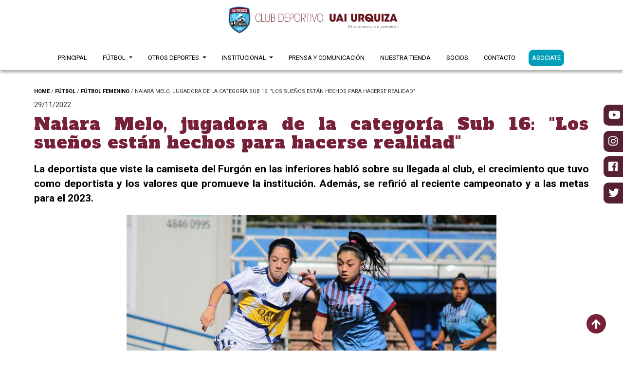

--- FILE ---
content_type: text/html; charset=utf-8
request_url: https://uaiurquiza.com/futbol/futbol-femenino/naiara-melo-jugadora-de-la-categoria-sub-16-los-suenos-estan-hechos-para-hacerse-realidad/
body_size: 28317
content:


<!DOCTYPE html>
<html lang="en">
    <head>
        <!-- Required meta tags -->
        <meta charset="utf-8" />
        <meta name="viewport" content="width=device-width, initial-scale=1, shrink-to-fit=no" />
        <title></title>
        <!-- Bootstrap CSS -->
        <link rel="stylesheet" href="https://cdn.jsdelivr.net/npm/bootstrap@4.6.1/dist/css/bootstrap.min.css" integrity="sha384-zCbKRCUGaJDkqS1kPbPd7TveP5iyJE0EjAuZQTgFLD2ylzuqKfdKlfG/eSrtxUkn" crossorigin="anonymous" />
        <!-- Latest compiled and minified CSS -->
        <link rel="stylesheet" href="https://maxcdn.bootstrapcdn.com/bootstrap/3.3.7/css/bootstrap.min.css" integrity="sha384-BVYiiSIFeK1dGmJRAkycuHAHRg32OmUcww7on3RYdg4Va+PmSTsz/K68vbdEjh4u" crossorigin="anonymous" />
        <!-- Optional theme -->
        <link rel="stylesheet" href="https://maxcdn.bootstrapcdn.com/bootstrap/3.3.7/css/bootstrap-theme.min.css" integrity="sha384-rHyoN1iRsVXV4nD0JutlnGaslCJuC7uwjduW9SVrLvRYooPp2bWYgmgJQIXwl/Sp" crossorigin="anonymous" />
        <link rel="preconnect" href="https://fonts.googleapis.com" />
        <link rel="preconnect" href="https://fonts.gstatic.com" crossorigin />
        <link href="https://fonts.googleapis.com/css2?family=Roboto:wght@100;400;500;700&display=swap" rel="stylesheet" />
        <link href="https://fonts.googleapis.com/css2?family=Roboto&family=Roboto+Condensed&display=swap" rel="stylesheet" />
        <link href="https://fonts.googleapis.com/css2?family=Alfa+Slab+One&display=swap" rel="stylesheet"> 
        <link rel="stylesheet" href="https://use.fontawesome.com/releases/v5.0.7/css/all.css" />
        <link rel="stylesheet" href="/css/swiper-bundle.min.css" />
        <link rel="stylesheet" href="https://unpkg.com/swiper@7/swiper-bundle.min.css" />
        <link rel="stylesheet" href="/css/style.css" />
        <link rel="stylesheet" href="/css/rssFloat.css" />
		<link rel="stylesheet" href="/css/animate.min.css"/>
		<link rel="icon" type="image/jpg" href="/media/0kpirbij/uu32.png"/>
    </head>
    <body class="">

        

        <div id="top"></div>
        <!-- MENU TOP -->
        <div class="fixed-top">
            <!-- MENU PP -->
            <nav class="navbar navbar-expand-md navbar-white">
                <button class="navbar-toggler" type="button" data-toggle="collapse" data-target="#navbarNav">
                    <span class="navbar-toggler-icon"><i class="fas fa-bars"></i></span>
                </button>
                <a class="navbar-brand" href="/"><img class="logo" src="/media/ff2lp5st/uu.gif" /></a>
                
                <div class="container-fluid">
                    <div class="">
                        <div class="col-md-12 col-sm-12 col-xs-12 contentAbsolute">
                            <div class="collapse navbar-collapse navMobile contentMenu" id="navbarNav">
                                <ul class="navbar-nav navbar-right menupp">
                                    <li class="nav-item navbarLink">
                                        <a class="nav-link menuItem uppercase" href="/">Principal</a>
                                    </li>
                                    
                                    <li class="nav-item dropdown pstatic navbarLink">
                                        <a class="nav-link dropdown-toggle menuItem uppercase" href="#" id="navbarDropdownMenuLink" role="button" data-toggle="dropdown" aria-expanded="false">
                                            F&#250;tbol
                                        </a>
                                        <div class="dropdown-menu dropdownMenu100" aria-labelledby="navbarDropdownMenuLink">
                                            <div class="row">
                                                <div class="col-md-4 dropdownMenuItem">
                                                    <a class="dropdown-item" href="/futbol/futbol-masculino/">F&#250;tbol Masculino</a>
                                                </div>
                                                <div class="col-md-4 dropdownMenuItem">
                                                    <a class="dropdown-item" href="/futbol/futbol-femenino/">F&#250;tbol Femenino</a>
                                                </div>
                                                <div class="col-md-4 dropdownMenuItem">
                                                    <a class="dropdown-item" href="/futbol/juveniles/">Juveniles</a>
                                                </div>
                                                <div class="col-md-4 dropdownMenuItem">
                                                    <a class="dropdown-item" href="/futbol/plantel-masculino/">Plantel Masculino Primera Divisi&#243;n | 2025</a>
                                                </div>
                                                <div class="col-md-4 dropdownMenuItem">
                                                    <a class="dropdown-item" href="/futbol/plantel-femenino/">Plantel Femenino Primera Divisi&#243;n | 2025</a>
                                                </div>
                                                <div class="col-md-4 dropdownMenuItem">
                                                    <a class="dropdown-item" href="/futbol/infantiles/">Infantiles</a>
                                                </div>
                                            </div>
                                        </div>
                                    </li>
                                    <li class="nav-item dropdown pstatic navbarLink">
                                        <a class="nav-link dropdown-toggle menuItem uppercase" href="#" id="navbarDropdownMenuLink" role="button" data-toggle="dropdown" aria-expanded="false">
                                            Otros Deportes
                                        </a>
                                        <div class="dropdown-menu dropdownMenu100" aria-labelledby="navbarDropdownMenuLink">
                                            <div class="row">
                                                <div class="col-md-4 dropdownMenuItem">
                                                    <a class="dropdown-item" href="/otros-deportes/gimnasia-artistica/">Gimnasia Art&#237;stica</a>
                                                </div>
                                                <div class="col-md-4 dropdownMenuItem">
                                                    <a class="dropdown-item" href="/otros-deportes/actividades-hipicas/">Actividades H&#237;picas</a>
                                                </div>
                                                <div class="col-md-4 dropdownMenuItem">
                                                    <a class="dropdown-item" href="/otros-deportes/futsal/">Futsal</a>
                                                </div>
                                            </div>
                                        </div>
                                    </li>
                                    <li class="nav-item dropdown pstatic navbarLink">
                                        <a class="nav-link dropdown-toggle menuItem uppercase" href="#" id="navbarDropdownMenuLink" role="button" data-toggle="dropdown" aria-expanded="false">
                                            Institucional
                                        </a>
                                        <div class="dropdown-menu dropdownMenu100" aria-labelledby="navbarDropdownMenuLink">
                                            <div class="row">
                                                <div class="col-md-4 dropdownMenuItem">
                                                    <a class="dropdown-item" href="/institucional/resena-historica/">Rese&#241;a Hist&#243;rica</a>
                                                </div>
                                                <div class="col-md-4 dropdownMenuItem">
                                                    <a class="dropdown-item" href="/institucional/becas-deportivas-universitarias/">Becas Deportivas Universitarias</a>
                                                </div>
                                                <div class="col-md-4 dropdownMenuItem">
                                                    <a class="dropdown-item" href="/institucional/instalaciones/">Instalaciones</a>
                                                </div>
                                            </div>
                                        </div>
                                    </li>
                                    <li class="nav-item navbarLink">
                                        <a class="nav-link menuItem uppercase" href="/prensa-y-comunicacion/">Prensa y Comunicaci&#243;n</a>
                                    </li>
                                    <li class="nav-item navbarLink">
                                        <a class="nav-link menuItem uppercase" href="https://clubdeportivouaiurquiza.mercadoshops.com.ar/">Nuestra Tienda</a>
                                    </li>
                                    <li class="nav-item navbarLink">
                                        <a class="nav-link menuItem uppercase" href="/socios/">Socios</a>
                                    </li>
                                    <li class="nav-item navbarLink">
                                        <a class="nav-link menuItem uppercase" href="/contacto/">Contacto</a>
                                    </li>
                                    <li class="nav-item navbarLink">
                                        <a
                                            class="nav-link menuItem uppercase asociate"
                                            href="/inscripcion/"
                                            target="_self"
                                            style="color: white; background: #009eb7; border-radius: 10px; padding: 7px; position: relative; top: 8px; color: white !important;"
                                        >
                                            ASOCIATE
                                        </a>
                                    </li>
                                </ul>
                            </div>
                        </div>
                    </div>
                </div>


            </nav>
        </div>

        

        <!-- MENU PP END -->
        <div class="rssFloat">
            <a href="#top" class="top"><i class="fas fa-arrow-up up"></i></a>
        </div>

        <div class="rssFloat">
            <div class="float-sm">
               
                <div class="fl-fl float-yt">
                    <i class="fab fa-youtube icon"></i>
                    <a href="https://www.youtube.com/user/comunicacionuai" target="_blank">Youtube</a>
                </div>
                <div class="fl-fl float-ig">
                    <i class="fab fa-instagram icon"></i>
                    <a href="https://www.instagram.com/uaiurquiza/" target="_blank">Instagram</a>
                </div>
                 <div class="fl-fl float-fb">
                    <i class="fab fa-facebook icon"></i>
                    <a href="https://www.facebook.com/clubuaiurquiza" target="_blank">Facebook</a>
                </div>
                 <div class="fl-fl float-tw">
                    <i class="fab fa-twitter icon"></i>
                    <a href="https://twitter.com/clubuaiurquiza" target="_blank">Twitter</a>
                </div>
                 
            </div>
        </div>



            

       

        <div class="contentAll">
            <!-- CATEGORY -->

            <div class="container contentCategory">
                    <p class="mb10 section">
                
            <b><a class="abreak" href="/">HOME</a></b>
&#47;            <b><a class="abreak" href="/futbol/">F&#218;TBOL</a></b>
&#47;            <b><a class="abreak" href="/futbol/futbol-femenino/">F&#218;TBOL FEMENINO</a></b>
&#47;        NAIARA MELO, JUGADORA DE LA CATEGOR&#205;A SUB 16: &quot;LOS SUE&#209;OS EST&#193;N HECHOS PARA HACERSE REALIDAD&quot;

    </p>


                <div class="row" style="margin: 0px;">
                    <p class="">29/11/2022</p>
                    <h6 class="titleNews">Naiara Melo, jugadora de la categor&#237;a Sub 16: &quot;Los sue&#241;os est&#225;n hechos para hacerse realidad&quot;</h6>
                    <div class="destacNews"><p>La deportista que viste la camiseta del Furgón en las inferiores habló sobre su llegada al club, el crecimiento que tuvo como deportista y los valores que promueve la institución. Además, se refirió al reciente campeonato y a las metas para el 2023. </p></div>
                    <div class="col-md-8 col-sm-8 col-xs-12 pad0 pad0-xs" style="margin: auto; margin-bottom: 30px;">
                        
						<div id="carousel-example-generic" class="carousel slide" data-ride="carousel">
						  
						  

						  <!-- Wrapper for slides -->
						  <div class="carousel-inner" role="listbox">
						
    							<div class="item active">
    							  <img src="/media/p5cf22sc/foto-destacada-del-blog-y-galer&#237;a-template-30.jpg" class="w100 mb10" />
    							</div>

						  </div>
						</div>
                    </div>

                    <div class="col-md-10 col-md-offset-1 col-sm-12 col-xs-12 pad0 pad0-xs">
                        <div class="textNews mb20">
                            <p>El fútbol femenino del Club Deportivo UAI Urquiza no se compone únicamente de su plantel profesional que recientemente se consagró subcampeón del campeonato de Primera División, sino que, además, está conformada por una amplia estructura formativa que agrupa a más de 60 deportistas que tienen como objetivo llegar a ser atletas profesionales.</p>
<p>Naiara Joshelim Melo es una de esas tantas jóvenes que visten los colores del Furgón con pasión. Se desempeña como mediocampista en la categoría Sub 16, la cual compite junto a los otros 20 equipos que integran la categoría, en un torneo que, al igual que el de las mayores, se disputó todos contra todos y en una sola rueda de partidos.</p>
<p>A sus 15 años, Naiara ya cuenta con una amplia trayectoria que dio inicio en su Neuquén natal: “<strong>Empecé a jugar a los cinco años en un equipo del barrio creado por mi mamá que se llamaba Deportivo Confluencia. A los nueve pasé a jugar con chicas mayores que yo y después me anoté en el Club Cipolletti, dónde estuve un año y medio. Al tiempo, se hizo una sede en Neuquén de Argentinos Juniors y me trajeron a probarme a Buenos Aires</strong>”.</p>
<p>Tras algunos meses en el equipo de La Paternal, a mediados de 2022, desembarcó en Villa Lynch, realizó las pruebas y se sumó a la dinámica de UAI Urquiza para la recta final de competencia. La misma dio inicio la segunda semana de mayo y se disputó durante la segunda mitad del año hasta su fecha final el domingo 6 de noviembre. Las Guerreritas finalizaron en la sexta posición con 41 puntos, fruto de 13 victorias, dos empates y cinco derrotas, con 55 goles a favor y tan solo 20 en contra. “<strong>Si bien yo llegue en agosto, sé que hicimos un muy buen torneo y nos faltó muy poco para cumplir el objetivo de salir campeonas, pero nos enfocaremos en el año que viene para poder sacar UAI Urquiza campeón de ambas categorías</strong>”, señaló la mediocampista en relación al balance deportivo del año.</p>
<p>Aunque, por el momento, la Asociación del Fútbol Argentino únicamente dispone de torneos en inferiores para las categorías Sub 16 y Sub 19, el Furgón cuenta con divisiones formativas que van desde los 12 años, donde UAI Urquiza busca promover diversos valores más allá del crecimiento deportivo. “<strong>UAI Urquiza me aportó muchísimas cosas, sobre todo en el estado físico, ya que me ayuda en el día a día a perfeccionar mi cuerpo de futbolista. Por fuera del deporte, nos inculcan a tener buen compañerismo y a apoyarnos entre todas, como alegrarnos cuando a una de nuestras compañeras le salen bien las cosas</strong>”, explicó Naiara sobre los valores que les promueve el Cuerpo Técnico encabezado por Luis Rodríguez.</p>
<p>Finalizado el año deportivo para la Sub 16, Melo alentó a que las futuras Guerreritas se sumen al plantel y formen parte de las categorías formativas de UAI Urquiza: “<strong>Si tienen un sueño, que luchen porque los sueños están hechos para hacerse realidad. Soy una prueba de eso</strong>”, concluyó.</p>
                        </div>
                    </div>

                </div>
                
            </div>





            <!-- Otras notas -->
            <hr style="border-top: 1px solid #009eb7;">
            <div class="container mb30">
                <h6 class="titleSection mb30" style="color:#009eb7;">NOTAS RELACIONADAS</h6>
                <div class="row viewDesktop">

                    <div class="col-md-3 col-sm-12 col-xs-12 mb30">
                        <a href="/futbol/futbol-femenino/las-guerreras-quedaron-eliminadas-del-reducido/" class="noneDecoration fBlack">
                            <img src="/media/pntjvqtl/foto-destacada-del-blog-y-galer&#237;a-template.jpg" class="w100 rounded" />
                            <div class="newsContent">
                               <span style="font-size: 12px;">F&#218;TBOL FEMENINO</span>
								<h3 class="title">Las Guerreras quedaron eliminadas d&hellip;</h3>
                            </div>
                        </a>
                    </div>
                    <div class="col-md-3 col-sm-12 col-xs-12 mb30">
                        <a href="/futbol/futbol-femenino/primera-b-2025-primera-fase-reducido-proximo-rival-camioneros/" class="noneDecoration fBlack">
                            <img src="/media/k3djdlwv/foto-destacada-del-blog-y-galer&#237;a-template-previa-prev.jpg" class="w100 rounded" />
                            <div class="newsContent">
                               <span style="font-size: 12px;">F&#218;TBOL FEMENINO</span>
								<h3 class="title">Primera B 2025 (Primera Fase Reduci&hellip;</h3>
                            </div>
                        </a>
                    </div>
                    <div class="col-md-3 col-sm-12 col-xs-12 mb30">
                        <a href="/futbol/futbol-femenino/uai-urquiza-le-gano-al-bicho-y-ya-piensa-en-el-reducido-por-el-ascenso/" class="noneDecoration fBlack">
                            <img src="/media/wgqhzgci/foto-destacada-del-blog-y-galer&#237;a-template.jpg" class="w100 rounded" />
                            <div class="newsContent">
                               <span style="font-size: 12px;">F&#218;TBOL FEMENINO</span>
								<h3 class="title">UAI Urquiza le ganó al Bicho y ya p&hellip;</h3>
                            </div>
                        </a>
                    </div>
                    <div class="col-md-3 col-sm-12 col-xs-12 mb30">
                        <a href="/futbol/futbol-femenino/primera-b-2025-segunda-rueda-proximo-rival-argentinos-juniors/" class="noneDecoration fBlack">
                            <img src="/media/waajow3h/foto-destacada-del-blog-y-galer&#237;a-template-previa-prev.jpg" class="w100 rounded" />
                            <div class="newsContent">
                               <span style="font-size: 12px;">F&#218;TBOL FEMENINO</span>
								<h3 class="title">Primera B 2025 (Segunda Rueda) - Pr&hellip;</h3>
                            </div>
                        </a>
                    </div>

                </div>
                <div class="mb20 viewMobile">
                    <div class="swiper mySwipernovedadesFemenino">
                        <div class="swiper-wrapper">

                            <div class="swiper-slide ">
                                <a href="/futbol/futbol-femenino/las-guerreras-quedaron-eliminadas-del-reducido/" class="noneDecoration fBlack">
                                    <img src="/media/pntjvqtl/foto-destacada-del-blog-y-galer&#237;a-template.jpg" class="w100 rounded" />
                                    <div class="newsContent text-left">
                                        <span style="font-size: 12px;">F&#218;TBOL FEMENINO</span>
								<h3 class="title">Las Guerreras quedaron eliminadas d&hellip;</h3>
                                    </div>
                                </a>
                            </div>
                            <div class="swiper-slide ">
                                <a href="/futbol/futbol-femenino/primera-b-2025-primera-fase-reducido-proximo-rival-camioneros/" class="noneDecoration fBlack">
                                    <img src="/media/k3djdlwv/foto-destacada-del-blog-y-galer&#237;a-template-previa-prev.jpg" class="w100 rounded" />
                                    <div class="newsContent text-left">
                                        <span style="font-size: 12px;">F&#218;TBOL FEMENINO</span>
								<h3 class="title">Primera B 2025 (Primera Fase Reduci&hellip;</h3>
                                    </div>
                                </a>
                            </div>
                            <div class="swiper-slide ">
                                <a href="/futbol/futbol-femenino/uai-urquiza-le-gano-al-bicho-y-ya-piensa-en-el-reducido-por-el-ascenso/" class="noneDecoration fBlack">
                                    <img src="/media/wgqhzgci/foto-destacada-del-blog-y-galer&#237;a-template.jpg" class="w100 rounded" />
                                    <div class="newsContent text-left">
                                        <span style="font-size: 12px;">F&#218;TBOL FEMENINO</span>
								<h3 class="title">UAI Urquiza le ganó al Bicho y ya p&hellip;</h3>
                                    </div>
                                </a>
                            </div>
                            <div class="swiper-slide ">
                                <a href="/futbol/futbol-femenino/primera-b-2025-segunda-rueda-proximo-rival-argentinos-juniors/" class="noneDecoration fBlack">
                                    <img src="/media/waajow3h/foto-destacada-del-blog-y-galer&#237;a-template-previa-prev.jpg" class="w100 rounded" />
                                    <div class="newsContent text-left">
                                        <span style="font-size: 12px;">F&#218;TBOL FEMENINO</span>
								<h3 class="title">Primera B 2025 (Segunda Rueda) - Pr&hellip;</h3>
                                    </div>
                                </a>
                            </div>
                        </div>
                        <div class="swiper-button-next"></div>
                        <div class="swiper-button-prev"></div>
                    </div>
                </div>
                
            </div>
        </div>


        

<div class="container-fluid onda">
    <div class="custom-shape-divider-bottom-1665685452">
        <svg data-name="Layer 1" xmlns="http://www.w3.org/2000/svg" viewBox="0 0 1200 120" preserveAspectRatio="none">
            <path
                d="M985.66,92.83C906.67,72,823.78,31,743.84,14.19c-82.26-17.34-168.06-16.33-250.45.39-57.84,11.73-114,31.07-172,41.86A600.21,600.21,0,0,1,0,27.35V120H1200V95.8C1132.19,118.92,1055.71,111.31,985.66,92.83Z"
                class="shape-fill"
            ></path>
        </svg>
    </div>
</div>

<div class="container-fluid backBlue pad0">
            <div class="container pad0 mt40 mb40">
                <h6 class="titleSectionWhite mb40 textCenter">SPONSORS</h6>

                <div class="row mt40">
                    <div class="mb30 textCenter col5">
                        <img src="/media/fktjowmd/logo-multiled.png" class="sponsor w100" />
                    </div>
                   
                    <div class="mb30 textCenter col5">
                        <img src="/media/cp5h1q0w/d-s-logo-sin-fondo-copia.png" class="sponsor w100" style="width: 81% !important; top: 40px; position: relative;"/>
                    </div>
                    <div class="mb30 textCenter col5">
                        <img src="/media/ommmmclp/png-rus-rio-uruguay-seguros-blanco.png" class="sponsor w100"  style="width: 81% !important; top: 40px; position: relative;"/>
                    </div>
                    <div class="mb30 textCenter col5">
                        <img src="/media/lgghb2j3/logo_cidi.png" class="sponsor w100" />
                    </div>
                    <div class="mb30 textCenter col5">
                        <img src="/media/lqihyfuk/chevallier.png" class="sponsor w100" />
                    </div>
                    <div class=" mb30 textCenter col5">
                        <img src="/media/whlbu2hz/profit.png" class="sponsor w100" />
                    </div>
                    <div class=" mb30 textCenter col5">
                        <img src="/media/vpboyrny/logo_morita.png" class="sponsor w100" />
                    </div>
                    <div class="mb30 textCenter col5">
                        <img src="/media/dftlcodv/logo_retiel.png" class="sponsor w100" />
                    </div>
                    <div class="mb30 textCenter col5">
                        <img src="/media/ub4fviqr/logo_uai.png" class="sponsor w100" />
                    </div>
                     <div class="mb30 textCenter col5">
                        <img src="/media/xycbjlvc/destin_iso_blanco.png" class="sponsor w100" style="width: 81% !important; top: 40px; position: relative;" />
                    </div>
                </div>
            </div>
        </div>
        
        <div class="container-fluid bannerFooter">
            <div class="row">
                <div class="col-md-12 col-sm-12 col-xs-12">
                    <div style="color: white; text-align: center;">
                        <ul class="" style="display: inline-flex; color: white; list-style: none;">
                            <li class="nav-item servIcon">
                                <a class="nav-link" href="https://www.facebook.com/clubuaiurquiza"><i class="fab fa-facebook" style="color: white; font-size: 30px;"></i></a>
                            </li>
                            <li class="nav-item servIcon">
                                <a class="nav-link" href="https://www.instagram.com/uaiurquiza/"><i class="fab fa-instagram" style="color: white; font-size: 30px;"></i></a>
                            </li>
                            <li class="nav-item servIcon">
                                <a class="nav-link" href="https://www.youtube.com/user/comunicacionuai"><i class="fab fa-youtube" style="color: white; font-size: 30px;"></i></a>
                            </li>
                            <li class="nav-item servIcon">
                                <a class="nav-link" href="https://twitter.com/clubuaiurquiza"><i class="fab fa-twitter" style="color: white; font-size: 30px;"></i></a>
                            </li>
                            

                        </ul>
                        <p>© 2024 CLUB DEPORTIVO UAI URQUIZA</p>
                    </div>
                </div>
            </div>
        </div>

    <!--JS!-->
    <script src="https://ajax.googleapis.com/ajax/libs/jquery/1.12.4/jquery.min.js"></script>
    <script src="https://maxcdn.bootstrapcdn.com/bootstrap/3.3.7/js/bootstrap.min.js" integrity="sha384-Tc5IQib027qvyjSMfHjOMaLkfuWVxZxUPnCJA7l2mCWNIpG9mGCD8wGNIcPD7Txa" crossorigin="anonymous"></script>
     <script src="/Scripts/swiper-bundle.min.js"></script>
    <script src="https://unpkg.com/swiper/swiper-bundle.min.js"></script>
	<script src="/Scripts/web.js"></script>
	<script src="/Scripts/wow.min.js"></script>
	<script>
        new WOW().init();
    </script>

       
    </body>
</html>





--- FILE ---
content_type: text/css
request_url: https://uaiurquiza.com/css/style.css
body_size: 43333
content:
body {
    font-family: "Roboto", sans-serif;
}

a {
    text-decoration: none;
}

.bgPlayer{
    background-image: url(/media/dktkbeuj/jugador-bg.jpg);
    border-radius: 10px;
}


.placaNota{
    display:block!important;
}

p {
    margin-top: 0;
    margin-bottom: 1rem;
    font-size: 15px;
}

.navbar-brand {
    transform: translateX(-50%);
    left: 50%;
    position: absolute;
    margin-left: 0px !important;
}

.custom-shape-divider-bottom-1662985298 {
    position: absolute;
    bottom: 0;
    left: 0;
    width: 100%;
    overflow: hidden;
    line-height: 0;
    transform: rotate(180deg);
}

.custom-shape-divider-bottom-1662985298 svg {
    position: relative;
    display: block;
    width: calc(300% + 1.3px);
    height: 187px;
}

.custom-shape-divider-bottom-1662985298 .shape-fill {
    fill: #eee;
}

.custom-shape-divider-bottom-1665685452 {
    position: absolute;
    bottom: 0;
    left: 0;
    width: 100%;
    overflow: hidden;
    line-height: 0;
}

.custom-shape-divider-bottom-1665685452 svg {
    position: relative;
    display: block;
    width: calc(161% + 1.3px);
    height: 163px;
    transform: rotateY(180deg);
}

.custom-shape-divider-bottom-1665685452 .shape-fill {
    fill: #009eb7;
}

.custom-shape-divider-bottom-1665685628 {
    position: absolute;
    bottom: 0;
    left: 0;
    width: 100%;
    overflow: hidden;
    line-height: 0;
}

.custom-shape-divider-bottom-1665685628 svg {
    position: relative;
    display: block;
    width: calc(161% + 1.3px);
    height: 163px;
    transform: rotateY(180deg);
}

.custom-shape-divider-bottom-1665685628 .shape-fill {
    fill: #eee;
}

.custom-shape-divider-bottom-1665685847 {
    position: absolute;
    bottom: 0;
    left: 0;
    width: 100%;
    overflow: hidden;
    line-height: 0;
}

.custom-shape-divider-bottom-1665685847 svg {
    position: relative;
    display: block;
    width: calc(224% + 1.3px);
    height: 100px;
    transform: rotateY(180deg);
}

.custom-shape-divider-bottom-1665685847 .shape-fill {
    fill: #eee;
}

.custom-shape-divider-bottom-1662985807 {
    position: absolute;
    bottom: 0;
    left: 0;
    width: 100%;
    overflow: hidden;
    line-height: 0;
}

.custom-shape-divider-bottom-1662985807 svg {
    position: relative;
    display: block;
    width: calc(300% + 1.3px);
    height: 234px;
    transform: rotateY(180deg);
}

.custom-shape-divider-bottom-1662985807 .shape-fill {
    fill: #009eb7;
}

.shadowNone {
    box-shadow: none !important;
}

.textJustify {
    text-align: justify !important;
}

.uppercase {
    text-transform: uppercase;
}

.viewMobile {
    display: none !important;
}

.viewDesktop {
    display: block !important;
}

.textRight {
    text-align: right !important;
}

/* Start: Video Responsive */
.video-responsive {
    overflow: hidden;
    padding-bottom: 400px; /* Adecua este valor para controlar la altura del video */
    position: relative;
    height: 0;
}

.video-responsive iframe {
    left: 0;
    top: 0;
    height: 100%;
    width: 100%;
    position: absolute;
}
/* End: Video Responsive */

.nav {
    display: -ms-flexbox;
    display: flex !important;
    -ms-flex-wrap: wrap;
    flex-wrap: wrap;
    padding-left: 0;
    margin-bottom: 0;
    list-style: none;
}

.logo {
    width: 60%;
    position: relative;
    top: -51px;
    margin: auto;
}

.contentMenu {
    position: relative;
    top: 47px;
}

.menuTop {
    background-color: #562231;
    color: white;
    height: 35px;
}
.player {
    border: 2px solid #7f5252;
    border-radius: 10px;
    padding: 10px;
    width: 100%;
    margin: 0px;
}

.pad5 {
    padding: 5px 0px;
}
.playerInfo {
    position: relative;
    top: 0px;
}

.playerInf2 {
    position: relative;
    top: 50px;
}

.btnCustomPlayer {
    border-radius: 10px;
    background-color: white;
    color: #562231;
    font-size: 16px;
    border: 1px solid #7f5252;
    width: 100%;
    font-weight: 800;
    font-weight: 800;
}

.btnCustomPlayer:hover {
    border-radius: 10px;
    background-color: #562231;
    color: white;
    font-size: 16px;
    border: 1px solid #7f5252;
    width: 100%;
    font-weight: 800;
    font-weight: 800;
}

.table > tbody > tr > td,
.table > tbody > tr > th,
.table > tfoot > tr > td,
.table > tfoot > tr > th,
.table > thead > tr > td,
.table > thead > tr > th {
    padding: 8px;
    line-height: 1.42857143;
    vertical-align: top;
    border-top: 1px solid #ddd;
    width: 100%;
}

.menuContact {
    display: flex;
    list-style: none;
    padding-top: 3px;
    margin-bottom: 0px;
    padding-left: 35px;
}

.navbarLink {
    margin: 0px 11px;
}

.menuTop a {
    color: white;
    font-size: 13px;
}

.serv {
    padding-top: 3px;
    font-size: 14px;
    margin-right: 10px;
}

.menupp {
    padding-right: 22px;
}

.serv2 {
    position: relative;
    top: -14px;
    padding-right: 10px;
}

.servIcon {
    padding-top: 0px;
    font-size: 14px;
    margin-right: 10px;
}

.padItemTop a {
    padding: 4px 10px !important;
}

.navbar-white {
    background-color: white;
    -webkit-box-shadow: 0px 5px 5px 0px rgba(0, 0, 0, 0.29);
    -moz-box-shadow: 0px 5px 5px 0px rgba(0, 0, 0, 0.29);
    box-shadow: 0px 5px 5px 0px rgba(0, 0, 0, 0.29);
    padding: 0px 19px;
    padding: 0px 19px;
    min-height: 144px;
}

.navbar-white a {
    font-size: 13px;
    color: black;
}

.dropdownItem a {
    color: black !important;
    text-decoration: none;
    background-color: white;
}

.dropdownItem {
    margin-top: 5px !important;
}

.dropdownItem a:hover,
.dropdownItem a:active {
    color: black !important;
    text-decoration: none;
    background-color: white;
    font-weight: 600;
    border-bottom: 2px solid #7c4653;
}

.menuItem:hover,
.menuItem:focus,
.menuItem:active {
    font-weight: 600;
}

.dropdownMenu100 {
    width: 100%;
    border-top: 3px solid #7c4653;
    border-radius: 0px;
    padding: 40px;
    margin-top: 0px;
}

.dropdownMenuItem {
    background-color: white;
}

.dropdownMenuItem a {
    background-color: white;
    font-size: 13px;
}

.dropdownMenuItem a:hover,
.dropdownMenuItem a:active {
    color: black !important;
    text-decoration: none;
    background-color: white;
    font-weight: 600;
    border-bottom: 2px solid #7c4653;
    font-size: 13px;
}

.pstatic {
    position: static;
}

.section {
    font-size: 11px;
}

.mt40 {
    margin-top: 40px;
}

.backGrey {
    background: #eee;
}

.titleSectionInter {
     font-size: 32px !important;
    margin-top: 0px;
    font-weight: 700;
    padding-bottom: 10px;
    color: #772138;
    text-transform: uppercase;
    font-family: "Roboto Condensed", sans-serif;
}

.titleSectionWhite {
    font-size: 35px !important;
    margin-top: 0px;
    font-weight: 400;
    padding-bottom: 10px;
    color: white;
    text-align: left;
    padding-top: 13px;
    font-family: "Roboto Condensed", sans-serif;
    border-top: 0px solid white;
}




.embed-responsive-16by9 {
    -webkit-box-shadow: -4px -3px 23px 6px rgb(0 0 0 / 29%);
    -moz-box-shadow: -4px -3px 23px 6px rgba(0, 0, 0, 0.29);
}

.backBlue {
    background: #009eb7;
}

.lineBlue {
    border-bottom: 1px solid #009eb7;
}

.teamMatch {
    font-size: 17px;
    color: #562231;
}

.team {
    font-size: 17px;
}

.lineBlueRight {
    border-right: 1px solid #009eb7;
}

.contentAll {
    position: relative;
    padding: 144px 0px 0px 0px;
}

.sponsor {
    width: 65% !important;
}

.carousel-captionHome {
    position: absolute;
    right: 0%;
    top: 57%;
    left: 0%;
    z-index: 10;
    padding-top: 20px;
    padding-bottom: 20px;
    color: #fff;
    text-align: center;
    text-shadow: 0 1px 2px rgba (0, 0, 0, 0.6);
}

.sliderContent {
    padding: 0px 13px 13px 13px;
    color: white;
    font-size: 37px;
    background: rgba(0, 0, 0, 0.5);
    width: 100%;
    border-radius: 0px;
    height: 251px;
    background: linear-gradient(to bottom, transparent 0%, black 100%);
    position: absolute;
    top: 0px;
}

.carousel-captionHomeDesktop {
        position: absolute;
    right: 0%;
    bottom: 0%;
    left: 0%;
    z-index: 10;
    padding-top: 20px;
    padding-bottom: 20px;
    color: #fff;
    text-align: center;
    text-shadow: 0 1px 2px rgba (0, 0, 0, 0.6);
}

.sliderContentDesktop {
    padding: 0px 13px 13px 13px;
    color: white;
    font-size: 37px;
    background: rgba(0, 0, 0, 0.5);
    width: 100%;
    border-radius: 0px;
    height: 251px;
    background: linear-gradient(to bottom, transparent 0%, black 100%);
    position: absolute;
    bottom: -11px;
}


.swiper-button-prev:after,
.swiper-rtl .swiper-button-next:after {
    content: "prev";
    color: white;
    background: rgba(0, 0, 0, 0.5);
    padding: 9px;
    border-radius: 10px;
    font-size: 26px;
}

.swiper-button-next:after,
.swiper-rtl .swiper-button-prev:after {
    content: "next";
    color: white;
    background: rgba(0, 0, 0, 0.5);
    padding: 9px;
    border-radius: 10px;
    font-size: 26px;
}

.sliderContent2 {
    background: #f5f5f5;
    overflow-y: scroll;
    max-height: 377px;
}

.nav-tabs {
    border-bottom: 3px solid #009eb7;
}

.borderNews {
    border-bottom: 1px solid;
    padding-bottom: 10px;
    margin-bottom: 10px;
}

.w100 {
    width: 100% !important;
}

.parallax {
    /* The image used */
    background-image: url("../img/img_parallax.png");

    /* Set a specific height */
    min-height: 500px;

    /* Create the parallax scrolling effect */
    background-attachment: fixed;
    background-position: center;
    background-repeat: no-repeat;
    background-size: cover;
}

.banner {
    background-color: #009eb7;
    padding: 24px;
    margin-top: 0px;
    border-radius: 10px;
}

.bannerNews {
    background-color: #276e6a;
    padding: 24px;
    margin-top: 0px;
    border-radius: 10px;
}

.borderRound {
    border-radius: 16px !important;
}

.bannerBoletin {
    padding: 10px 0px;
    margin-top: 36px;
    border-top: 0px #009eb7 solid;
    border-bottom: 0px #009eb7 solid;
}

.playerFile:hover {
    box-shadow: -4px -3px 23px 6px rgb(0 0 0 / 29%);
    -webkit-box-shadow: -4px -3px 23px 6px rgb(0 0 0 / 29%);
    -moz-box-shadow: -4px -3px 23px 6px rgba(0, 0, 0, 0.29);
    cursor: pointer;
}

.shadow {
    box-shadow: -4px -3px 23px 6px rgb(0 0 0 / 29%);
    -webkit-box-shadow: -4px -3px 23px 6px rgb(0 0 0 / 29%);
    -moz-box-shadow: -4px -3px 23px 6px rgba(0, 0, 0, 0.29);
}

.bannerFooter {
    background-color: #009eb7;
    padding: 15px;
    /* margin-top: 50px; */
    border-radius: 0px;
    border-top: 1px solid white;
}

.novedadesBack {
    padding: 0px 0px 30px 0px;
}

.abreak {
    color: black !important;
}

.contentCategory {
    padding: 36px 0px 30px 0px;
}

.contentCategory2 {
    padding: 36px 0px 30px 0px;
}

.textCenter {
    text-align: center !important;
}

.boxShadow {
    box-shadow: inset 0px 0px 15px rgb(0 0 0 / 80%);
}

/* relevant styles */
.img__wrap {
    position: relative;
}

.img__description_layer {
    position: absolute;
    top: 0;
    bottom: 0;
    left: 0;
    right: 0;
    background: rgb(0 158 183 / 59%);
    color: #fff;
    visibility: hidden;
    opacity: 0;
    display: flex;
    align-items: center;
    justify-content: center;
    border-radius: 10px;
    /* transition effect. not necessary */
    transition: opacity 0.2s, visibility 0.2s;
}

.img__wrap:hover .img__description_layer {
    visibility: visible;
    opacity: 1;
}

.img__description {
    transition: 0.2s;
    transform: translateY(1em);
}

.img__wrap:hover .img__description {
    transform: translateY(0);
}

.zoom {
    transition: transform 0.2s;

    margin: 0 auto;
}

.zoom:hover {
    -ms-transform: scale(1.05); /* IE 9 */
    -webkit-transform: scale(1.05); /* Safari 3-8 */
    transform: scale(1.05);
    position: absolute;
    z-index: 3;
    box-shadow: -4px -3px 23px 6px rgba(0, 0, 0, 0.29);
    -webkit-box-shadow: -4px -3px 23px 6px rgba(0, 0, 0, 0.29);
    -moz-box-shadow: -4px -3px 23px 6px rgba(0, 0, 0, 0.29);
}

.newsContent {
    box-shadow: -4px -3px 23px 6px rgba(0, 0, 0, 0.29);
    -webkit-box-shadow: -4px -3px 23px 6px rgba(0, 0, 0, 0.29);
    -moz-box-shadow: -4px -3px 23px 6px rgba(0, 0, 0, 0.29);
    border-radius: 10px;
    width: 95%;
    margin: 0px auto;
    position: relative;
    top: -18px;
    padding: 9px;
    background: white;
    min-height: 100px;
}

.tab-content{
    margin-top: 20px;
}

.nav-tabs>li {
    float: left;
    margin-bottom: -1px;
    width: 25%;
}

.carousel-control.left {
    background-image: unset;
    background-image: unset;
    background-image: unset;
    background-image: unset;
    filter: progid:DXImageTransform.Microsoft.gradient(startColorstr='#80000000', endColorstr='#00000000', GradientType=1);
   background-repeat:  unset;
}

.carousel-control.right {
    background-image: unset;
    background-image: unset;
    background-image: unset;
    background-image: unset;
    filter: progid:DXImageTransform.Microsoft.gradient(startColorstr='#80000000', endColorstr='#00000000', GradientType=1);
   background-repeat:  unset;
}


.newsContent .title {
    color: black;
    font-size: 19px;
    font-family: 'Alfa Slab One', cursive;
    letter-spacing: 1px;
}

.newsContent .title:hover {
    color: #009eb7;
    font-size: 19px;
    font-family: 'Alfa Slab One', cursive;
    letter-spacing: 1px;
}

.newsContent .text {
    font-size: 16px;
}

.retomaBack {
    padding-top: 30px;
}

.titleSectionBlue {
        font-size: 35px !important;
    margin-top: 0px;
    font-weight: 400;
    padding-bottom: 10px;
    color: #009eb7;
    text-align: left;
    padding-top: 13px;
    font-family: "Roboto Condensed", sans-serif;
    border-top: 1px solid #009eb7;
}

.titleSectionBlue::before {
    width: 235px;
    content: "";
    height: 5px;
    position: absolute;
    top: -15px;
    left: 15px;
    background-color: #009eb7;
    margin-top: 30px;
}

.titleSectionBordo {
        font-size: 35px !important;
    margin-top: 0px;
    font-weight: 400;
    padding-bottom: 10px;
    color: #772138;
    text-align: left;
    padding-top: 13px;
    font-family: "Roboto Condensed", sans-serif;
    border-top: 1px solid #772138;
}

.titleSectionBordo::before {
    width: 235px;
    content: "";
    height: 5px;
    position: absolute;
    top: -15px;
    left: 15px;
    background-color: #772138;
    margin-top: 30px;
}


.rounded {
    border-radius: 10px !important;
}

.noticiasBack {
    padding: 60px 0px 60px 0px;
}

.newExtra {
    border: 1px #562231 solid;
    border-radius: 10px;
    width: 100%;
    margin-left: 0px;
}

.newExtraTitle {
    color: #562231;
    font-weight: 600;
    font-size: 20px;
    padding-top: 7px;
    margin-top: 0px;
}

.newExtraText {
    color: black;
    font-size: 15px;
    padding: 0px;
    margin-bottom: 0px;
}

. .padForm {
    padding: 80px;
}

.btnSend {
    background-color: transparent;
    color: white;
    height: 41px !important;
    text-transform: uppercase;
    margin-top: 18px;
    border: 1px solid white;
}

.btnSend:hover {
    background-color: transparent;
    color: white;
    font-weight: 600;
    height: 41px !important;
    text-transform: uppercase;
    border: 2px solid white;
}

.form-control {
    border: 1px solid #495057;
}

.imgContact {
    background-image: url("img/contacto.jpg");
    width: 100%;
    background-repeat: no-repeat;
    background-size: cover;
}

.footerBack {
    background-color: #562231;
    padding: 60px 0px 50px 0px;
}

.footerBarBack {
    background-color: #562231;
    padding: 20px 0px 20px 0px;
}

.titleFooter {
    color: white;
    font-size: 16px;
    height: 36px;
}

.textFooter a {
    color: white;
    font-size: 16px;
}

.textFooter {
    color: white;
    font-size: 14px;
    margin-bottom: 3px;
}

.textFooter2,
.textFooter2 a {
    color: white;
    font-size: 13px;
    margin-bottom: 3px;
}

.menuContact2,
.menuContact2 a {
    display: flex;
    list-style: none;
    padding-top: 25px;
    margin-bottom: 0px;
    padding-left: 15px;
    color: white;
    font-size: 20px;
}

.indice {
    font-size: 16px;
    padding-top: 7px;
}

.indice p {
    font-size: 15px;
}

.indice a,
.indice a:hover {
    font-size: 15px;
    color: black;
}

.indiceBack {
    padding: 15px 0px 10px 0px;
    max-width: 85%;
}

.portadaBorder {
    border-top: 7px solid #562231;
}

.portadaBorder img {
    margin-top: -1px;
}

.contentBack {
    background-color: white;
    padding: 23px;
    position: relative;
    top: -80px;
    border-radius: 10px;
    max-width: 85%;
}

.panel-heading {
    padding: 0px 0px 10px 0px;
    border-bottom: 1px solid transparent;
    border-top-left-radius: 3px;
    border-top-right-radius: 3px;
}

.panel-group .panel + .panel {
    margin-top: 0px;
}

.panel {
    -webkit-box-shadow: unset;
    box-shadow: unset;
    margin-top: 0px;
}

.tagsBack {
    background-color: #d9d9d9;
    padding: 25px 0px 25px 0px;
}

.tagsTitle {
    font-size: 15px;
}

.tagsText {
    font-size: 11px;
    text-align: justify;
}

.fRight {
    float: right;
}

.list-style-none {
    list-style: none;
}

.noneDecoration {
    text-decoration: none !important;
}

.pr0 {
    padding-right: 0px;
}

.fBlack {
    color: black !important;
}

.bold {
    font-weight: 600;
}

.f20 {
    font-size: 20px;
}

.pb10 {
    padding-bottom: 10px;
}

.pad0 {
    padding: 0px !important;
}

.pad12 {
    padding: 12px;
}

.textCenter {
    text-align: center;
}

.mb0 {
    margin-bottom: 0px;
}

.mb10 {
    margin-bottom: 10px;
}

.mb20 {
    margin-bottom: 20px;
}

.mb30 {
    margin-bottom: 30px;
}

.mb40 {
    margin-bottom: 40px;
}

.mt20 {
    margin-top: 20px;
}

.btn-Custom {
    border: 2px solid #7f5937;
    border-radius: 10px;
    padding: 7px;
    font-size: 14px;
    font-weight: 600;
    background: white;
}

.padt20 {
    padding-top: 20px;
}

.colAgenda {
    padding-left: 30px;
}

.btn-Custom:hover {
    box-shadow: -4px -3px 23px 6px rgb(0 0 0 / 10%);
    -webkit-box-shadow: -4px -3px 23px 6px rgb(0 0 0 / 10%);
    -moz-box-shadow: -4px -3px 23px 6px rgba(0, 0, 0, 0.1);
}

.titleSection {
    font-size: 35px !important;
    margin-top: 0px;
    font-weight: 300;
    padding-bottom: 10px;
    color: #772138;
    text-align: center;
    font-family: "Roboto Condensed", sans-serif;
    margin-top: 30px;

}

.titleNews {
    font-size: 35px !important;
    margin-top: 0px;
    font-family: 'Alfa Slab One', cursive;
    letter-spacing: 1px;
    padding-bottom: 10px;
    color: #772138;
    text-align: justify;
     font-weight: 400;
     width: 100%;
}

.destacNews p {
    font-size: 21px !important;
    margin-top: 0px;
    padding-bottom: 10px;
    color: black;
    text-align: justify;
     font-weight: 600;
}


.destacNews p span{
    font-size: 21px !important;
    margin-top: 0px;
    padding-bottom: 10px;
    color: black;
    text-align: justify;
     font-weight: 600;
}

.textNews p {
    font-size: 16px !important;
    margin-top: 0px;
    padding-bottom: 10px;
    color: black;
    text-align: justify;
}

.subtitleSection {
    font-size: 17px !important;
    height: 50px;
    padding: 15px;
    margin-top: 0px;
    margin-bottom: 0px;
}

.mt5 {
    margin-top: 5px;
}

.h1,
.h2,
.h3,
h1,
h2,
h3 {
    margin-top: 10px;
    margin-bottom: 10px;
}

h5 {
    font-size: 15px;
}

h6 {
    font-size: 19px;
    font-weight: 600;
}

.rBorder {
    border-right: 2px solid #7f5252;
}

.nav-tabs > li.active > a,
.nav-tabs > li.active > a:focus,
.nav-tabs > li.active > a:hover {
    border: none !important;
    border-radius: 10px 10px 0px 0px;
}

.nav-tabs > li > a {
    margin-right: 0px;
    line-height: unset;
    border: 0px solid transparent;
    border-radius: unset;
    color: #009eb7 !important;
    font-size: 15px;
}

.facuTabs {
    background: white;
    padding: 11px;
    width: 33%;
    text-align: center;
    border-bottom: 2px solid #009eb7;
    font-size: 19px !important;
}

.nav-tabs > li.active > a,
.nav-tabs > li.active > a:focus,
.nav-tabs > li.active > a:hover {
    font-size: 15px !important;
    color: white !important;
    background: #009eb7 !important;
}

.verticalTabsContent {
    border-left: 2px solid #7f5252;
    padding: 17px;
    min-height: 500px;
}

.verticalTabs {
    color: black !important;
    font-size: 14px !important;
}

.nav-item.active {
    background: #d5d5d5 !important;
}

.nav-item.active a {
    color: black !important;
    font-weight: 600;
    font-size: 14px !important;
}

.nav > li > a:focus,
.nav > li > a:hover {
    color: black !important;
    font-weight: 600;
    font-size: 17px !important;
}

.bannerFacu {
    background-color: #009eb7;
    padding: 20px 0px;
    margin-top: 0px;
    border-radius: 10px;
}

.verticalTabsMenuBlue {
    border-bottom: 1px solid #ddd;
}

.verticalTabsContentBlue {
    border-left: 0px solid #0d0d0d;
    padding: 17px;
}

.labelSelect {
    display: block;
    padding: 0.2em 0.6em 0.3em;
    font-size: 75%;
    font-weight: 700;
    line-height: 1;
    color: #fff;
    text-align: left;
    white-space: nowrap;
    vertical-align: baseline;
    border-radius: 0.25em;
    color: black;
    font-size: 16px;
    padding: 12px 0px;
}

.panelCustom {
    padding: 11px;
    border-bottom: 2px solid #562231 !important;
    background: white;
}

.panelLink,
.panelLink:hover {
    color: #562231 !important;
    text-decoration: none !important;
}

.panelCustomBody {
    border-bottom: 2px solid #562231 !important;
}

.panel-group {
    margin-bottom: 0px;
}

.panel-group .panel-heading {
    border-bottom: 0;
    padding-bottom: 0px;
}

.modalContent {
    min-width: 600px;
}

.modalText {
    font-size: 15px;
}

.btnClose {
    background-color: white;
    color: #562231;
    border-radius: 10px;
    border: 2px solid #562231;
}

.btnClose:hover {
    background-color: #562231;
    color: white;
    border-radius: 10px;
    border: 2px solid #562231;
}

.modal-footer {
    padding: 15px;
    text-align: right;
    border-top: 0px solid #e5e5e5;
}

.pills-secondary {
    border-right: 2px solid #0d0d0d;
}

.btnCustom {
    border-radius: 10px;
    background-color: white;
    color: #562231;
    border: 2px solid #562231;
}

.btnCustom:hover {
    border-radius: 10px;
    background-color: #562231;
    color: white;
    border: 2px solid #562231;
}

.nav > li > a:focus,
.nav > li > a:hover {
    text-decoration: none;
    background-color: #009eb7 !important;
    font-size: 15px !important;
    color: white !important;
    border-radius: 10px 10px 0px 0px;
}

.tags {
    font-size: 10px;
    text-align: justify;
    padding-top: 30px;
}

.verticalTabsMenuBlue a:hover {
    text-decoration: none;
    background-color: #009eb7 !important;
    font-size: 17px !important;
    color: white !important;
    border-radius: 0px 0px 0px 0px !important;
}

.verticalTabsMenuBlue a:focus {
    text-decoration: none;
    background-color: #009eb7 !important;
    font-size: 17px !important;
    color: white !important;
    border-radius: 0px 0px 0px 0px !important;
}

.modal-header .close {
    margin-top: -8px;
    font-size: 25px;
}

.fl-fl:hover {
    background: #009eb7;
    text-transform: uppercase;
    letter-spacing: 3px;
    padding: 0px 10px;
    border-radius: 10px 0px 0px 10px;
    width: 200px;
    position: fixed;
    right: -160px;
    z-index: 999999;
    font: normal normal 10px Arial;
    -webkit-transition: all 0.25s ease;
    -moz-transition: all 0.25s ease;
    -ms-transition: all 0.25s ease;
    -o-transition: all 0.25s ease;
    transition: all 0.25s ease;
    cursor: pointer;
}

.twitter {
    font: normal normal 10px Arial;
    text-align: center;
    color: #998578;
    text-transform: uppercase;
    letter-spacing: 3px;
}

.twitter {
    color: #72898b;
    text-decoration: none;
    display: block;
    padding: 14px;
    -webkit-transition: all 0.25s ease;
    -moz-transition: all 0.25s ease;
    -ms-transition: all 0.25s ease;
    -o-transition: all 0.25s ease;
    transition: all 0.25s ease;
}

.twitter:hover {
    color: #ff7d6d;
    text-decoration: none;
}

/* Floating Social Media Bar Style Starts Here */

.fl-fl {
    background: #562231;
    text-transform: uppercase;
    letter-spacing: 3px;
    padding: 0px 10px;
    border-radius: 10px 0px 0px 10px;
    width: 200px;
    position: fixed;
    right: -160px;
    z-index: 999999;
    font: normal normal 10px Arial;
    -webkit-transition: all 0.25s ease;
    -moz-transition: all 0.25s ease;
    -ms-transition: all 0.25s ease;
    -o-transition: all 0.25s ease;
    transition: all 0.25s ease;
}

.icon {
    color: white;
    font-size: 22px;
    position: relative;
    top: 10px;
}

.fa {
    font-size: 20px;
    color: #fff;
    padding: 10px 0;
    width: 40px;
    margin-left: 8px;
}

.fl-fl:hover {
    right: 0;
}

.fl-fl a {
    color: #fff !important;
    text-decoration: none;
    text-align: center;
    line-height: 43px !important;
    vertical-align: top !important;
    margin-left: 12px;
}

.float-fb {
    top: 321px;
}

.float-tw {
    top: 215px;
}

.float-gp {
    top: 270px;
}

.float-rs {
    top: 325px;
}

.float-ig {
    top: 269px;
}

.onda{
    position: relative;
    margin-top: 215px!important;
    top: 1px;
}


.onda2{
    position: relative;
    margin-top: 215px;
}


.aTabs{
    margin-right: 0px;
    line-height: unset;
    border: 0px solid transparent;
    border-radius: unset;
    color: #009eb7 !important;
    font-size: 13px !important;
    text-align: center!important;
}

.nav-tabs > li.active > a, .nav-tabs > li.active > a:focus, .nav-tabs > li.active > a:hover{
    font-size: 13px  !important;
    color: white !important;
    background: #009eb7 !important;
}

.nav > li > a:focus, .nav > li > a:hover {
    text-decoration: none;
    background-color: #009eb7 !important;
    font-size: 13px  !important;
    color: white !important;
    border-radius: 10px 10px 0px 0px;
}

.modal-content {
    position: relative;
    background-color: transparetn;
    -webkit-background-clip: padding-box;
    background-clip: padding-box;
    border: none;
    border: none;
    border-radius: 10px;
    outline: 0;
    -webkit-box-shadow: none;
    box-shadow: none;
}

.newstitle{
    font-weight: 400;
    font-size: 44px;
    padding-top: 44px;
    font-family: 'Alfa Slab One', cursive;
    letter-spacing: 2px;
    color: white;

}

.cat{
    font-size: 16px;
    font-family: "Roboto Condensed", sans-serif;
    letter-spacing: 0px;
}

.prevHome{
    
    right: 145px!important;
    left: auto;
}

.nextHome{
    left: 145px!important;
    right: auto;
}


.greytop{
    padding-top: 50px!important;
}

.swiper-button-next:after{
    content: "next";
    color: white;
    background: rgba(0, 0, 0, 0);
    padding: 9px;
    border-radius: 10px;
    font-size: 65px;
}

.swiper-button-prev:after {
    content: "prev";
    color: white;
    background: rgba(0, 0, 0, 0);
    padding: 9px;
    border-radius: 10px;
    font-size: 65px;
}

.w100tabs{
    width: 100%;
}


.up{
    color: white;
    font-size: 22px;
    position: relative;
    top: 10px!important;
    left: 10px;
}

.top{
    background: #772138;
    position: fixed;
    z-index: 4;
    bottom: 35px;
    right: 35px;
    width: 40px;
    height: 40px;
    border-radius: 50%;
}

.tabsAgenda>li {
    float: left;
    margin-bottom: -1px;
    width: 50%;
}

.tabsAgenda {
    border-bottom: 2px solid #772138;
}


.nav.tabsAgenda > li.active > a {
    font-size: 20px !important;
    color: #772138!important;
    background: transparent!important;
    font-weight: 800;
    font-family: "Roboto Condensed", sans-serif;
    border-bottom: 3px solid #772138!important;

}

.nav.tabsAgenda > li.active > a:focus{
    font-size: 20px !important;
    color: #772138!important;
    background: transparent!important;
    font-weight: 800;
    font-family: "Roboto Condensed", sans-serif;

}

.nav.tabsAgenda > li > a:hover {
    font-size: 20px !important;
    color: #772138!important;
    background: transparent!important;
    font-weight: 800;
    font-family: "Roboto Condensed", sans-serif;

}

.nav.tabsAgenda > li > a {
    margin-right: 0px!important;
    line-height: unset!important;
    border: 0px solid transparent!important;
    border-radius: unset!important;
    color: #772138 !important;
    font-size: 20px!important;
     font-family: "Roboto Condensed", sans-serif;
}


.col5{
        width: 20%!important;
    }

@media (max-width: 798px) {
    .pad0xs {
        padding: 0px !important;
    }
    
    .col5{
        width: 50%!important;
    }

    .mt5 {
        margin-top: 50px;
    }

    .indiceBack {
        padding: 20px 0px 0px 0px;
        max-width: unset;
    }

    .menuTop {
        background-color: #562231;
        color: white;
        height: 42px;
        display: none;
    }

    .menuTop a {
        color: white;
        font-size: 19px;
    }

    .fa-bars {
        color: #562231;
        top: -5px;
        position: relative;
    }

    .menuContact a {
        font-size: 19px;
    }

    .serv {
        padding-top: 6px;
        font-size: 19px;
        margin-right: 10px;
        padding-left: 15px;
        margin-top: 14px;
        margin-bottom: 13px;
    }

    .navbar-white {
        background-color: white;
        padding: 0px;
        border-bottom: 2px solid #7c4653;
    }

    .navMobile {
        position: absolute;
        background-color: transparent;
        padding: 0px 0px 12px 0px;
        color: white;
        height: 198vw;
        width: 103%;
    }

    .navbar-white {
        background-color: white;
        padding: 0px;
        border-bottom: 2px solid #7c4653;
        min-height: 70px;
    }
    .contentAbsolute {
        position: absolute;
        left: -17px;
        top: 26px;
    }

    .menuItem {
        color: #562231 !important;
        padding-left: 18px !important;
        font-size: 17px !important;
        border-bottom: 2px solid #7c4653;
    }

    .navbar-white a {
        font-size: 18px;
        color: black;
    }

    .navbar-toggler {
        padding: 17px 0px 0px 0px;
        font-size: 22px;
        line-height: 1;
        background-color: transparent;
        border: 1px solid transparent;
        border-radius: 0.25rem;
        position: absolute;
        left: 14px;
    }
    .menuContact {
        list-style: none;
        padding-top: 2px;
        margin-bottom: 0px;
        padding-left: 5px;
        justify-content: center;
        display: flex;
    }

    .select::after {
        content: "";
        width: 0.8em;
        height: 0.5em;
        background-color: var(--select-arrow);
        clip-path: polygon(100% 0%, 0 0%, 50% 100%);
    }

    .servBack {
        background: white;
        color: black;
        width: 100%;
        padding: 14px 0px;
        text-align: center;
        margin: 0px;
    }

    .dropdownMenu100 {
        width: 100%;
        border-top: 0px solid #7c4653;
        border-radius: 0px;
        padding: 10px 0px;
        margin-top: 0px;
    }

    .dropdownItem a {
        color: black !important;
        text-decoration: none;
        background-color: white;
        text-transform: initial;
    }

    .contentAll {
        position: relative;
        top: 50px !important;
    }

    .banner {
        background-color: #009eb7;
        padding: 20px 0px;
        margin-top: 50px;
        border-radius: 10px;
        width: 90%;
    }

    .sliderContent {
        position: absolute;
        bottom: -10px;
        padding: 10px;
        color: white;
        font-size: 18px;
        background: rgba(0, 0, 0, 0.5);
        width: 100%;
        height: 98px;
    }

    .novedadesBack {
        padding: 0px 0px 36px 0px;
    }

    .swiperslide75 {
        width: 100% !important;
    }

    .perfilBack {
        padding: 30px 0px 30px 0px;
        background-color: #f4f4f4;
    }

    .newExtraText {
        color: black;
        font-size: 15px;
        padding: 8px 0px 20px 0px;
        margin-bottom: 0px;
    }

    .dateText {
        font-size: 16px;
        margin-bottom: 0px;
        padding: 15px 0px 19px 0px;
    }

    .logo {
        width: 300px !important;
        position: relative;
        left: 5px;
        top: -10px;
    }

    .menupp {
        padding-right: 0;
        padding-left: 0;
    }

    .menuItem a {
        padding-left: 41px !important;
    }

    .dropdown-item {
        display: block;
        width: 100%;
        padding: 10px 30px !important;
        clear: both;
        font-weight: 400;
        color: #212529;
        text-align: inherit;
        white-space: nowrap;
        background-color: transparent;
        border: 0;
    }

    .navbar-nav .nav-link {
        padding: 10px 30px !important;
    }

    .dropdownMenuItem {
        background-color: white;
        border-bottom: 0px white solid;
        border-top: 0px white solid;
    }

    .dropdownMenuItem a {
        background-color: #eee;
        font-size: 16px;
    }

    .dropdownMenuItem a:hover,
    .dropdownMenuItem a:active {
        color: black !important;
        text-decoration: none;
        background-color: #eee;
        font-weight: 600;
        border-bottom: 2px solid #7c4653;
        font-size: 16px;
    }

    .titleSection {
        font-size: 20px !important;
    }

    .rBorder {
        border-right: 0px solid #7f5252;
    }

    .verticalTabsContentBlue {
        border-left: 0px solid #0d0d0d;
        padding: 0px;
        min-height: 160px;
    }

    .tabInfo {
        background-color: unset;
        border-radius: 10px;
        padding: 30px 10px;
        position: relative;
        top: 10px;
    }

    .tabContent1 {
        border-top: 6px solid #028e9c;
        top: -1px;
        position: relative;
    }

    .tabContent2 {
        border-top: 6px solid #246479;
        top: -1px;
        position: relative;
    }

    .tabContent3 {
        border-top: 6px solid #009eb7;
        top: -1px;
        position: relative;
    }

    .tabContent4 {
        border-top: 6px solid #7c3a62;
        top: -1px;
        position: relative;
    }

    .tabContent5 {
        border-top: 6px solid #6c698d;
        top: -1px;
        position: relative;
    }

    .padForm {
        padding: 46px 24px;
    }

    .selectPerfil {
        padding: 20px;
    }

    .contadorFont1 {
        color: white;
        font-size: 25px;
        margin-bottom: 31px;
    }

    .textFooter2,
    .textFooter2 a {
        color: white;
        font-size: 16px;
        margin-bottom: 3px;
        text-align: center;
    }

    .fRight {
        float: unset;
    }

    .contentBack {
        background-color: white;
        padding: 0px 23px;
        position: relative;
        top: 0px;
        border-radius: 10px;
        max-width: unset;
    }

    .indice {
        font-size: 16px;
        padding: 10px 17px;
    }

    .verticalTabsContent {
        border-left: 0px solid #7f5252;
        padding: 0px;
        min-height: 500px;
    }

    select {
        word-wrap: normal;
        min-height: 43px;
    }

    #institucionalSelect {
        margin-top: 20px;
    }

    .swiper-slide.swiper-slide-novedades {
        width: 83% !important;
        padding: 17px !important;
    }

    .viewMobile {
        display: block !important;
    }

    .viewDesktop {
        display: none!important;
    }
    

    .pagination {
    display: none!important;
    }

    .pr-0xs {
        padding-right: 0px !important;
    }

    .dropdownMenu100 {
        border-bottom: 2px solid #7c4653 !important;
        padding: 0px !important;
    }

    .titleFooter {
        color: white;
        font-size: 16px;
        height: 36px;
        margin-top: 30px;
        margin-bottom: 0px !important;
    }

    .topMobile {
        padding-top: 10px;
        font-size: 15px !important;
        text-align: center;
    }

    .modalContent {
        min-width: auto;
        position: relative;
        width: auto;
        margin: 10px;
    }

    .modal-header .close {
        margin-top: -8px;
    }

    .swiper {
        width: 100%;
    }

    .swiper-slide {
        text-align: left;
        font-size: 18px;
        background: #fff;

        /* Center slide text vertically */
        display: -webkit-box;
        display: -ms-flexbox;
        display: -webkit-flex;
        display: flex;
        -webkit-box-pack: center;
        -ms-flex-pack: center;
        -webkit-justify-content: center;
        justify-content: center;
        -webkit-box-align: center;
        -ms-flex-align: center;
        -webkit-align-items: center;
        align-items: center;
    }

    .swiper-slide img {
        display: block;
        width: 100%;
        height: 100%;
        object-fit: cover;
    }

    .swiper-slide {
        width: 100%;
    }

    .pad0 {
        padding: 0px 15px !important;
    }

    .pad0-xs {
        padding: 0px !important;
    }

    .contentCategory {
        padding: 60px 15px 30px 15px;
    }

    .titleNews {
        font-size: 24px !important;
        margin-top: 0px;
        font-weight: 600;
        padding-bottom: 10px;
        color: #772138;
        text-align: left;
    }
    
    .destacNews p{
        font-size: 16px !important;
        margin-top: 0px;
        padding-bottom: 10px;
        color: black;
        text-align: justify;
         font-weight: 800;
    }

    .destacNews p span{
        font-size: 16px !important;
        margin-top: 0px;
        padding-bottom: 10px;
        color: black;
        text-align: justify;
         font-weight: 800;
    }

    .textNews {
        font-size: 27px !important;
        margin-top: 0px;
        font-weight: 400;
        padding-bottom: 8px;
        color: #772138;
        text-align: left;
    }

    .contentCategory {
        padding: 110px 15px 30px 15px;
    }

    .rssFloat {
        display: none;
    }

    .sliderContent {
        position: absolute;
        bottom: -10px;
        padding: 10px;
        color: white;
        font-size: 18px;
        background: rgba(0, 0, 0, 0.5);
        width: 91%;
        height: 98px;
    }

    .logo {
        width: 213px !important;
        position: relative;
        left: 5px;
        top: -10px;
    }

    .navbar-nav .nav-link {
        padding: 10px 30px !important;
        font-size: 15px !important;
    }
    .contentMenu {
        top: 42px;
    }

    .colAgenda {
        padding-left: 15px;
    }

    .playerInf2 {
        position: relative;
        top: 0px;
    }

    .contentCategory {
        padding: 0px 15px 30px 15px;
    }
	
	.contentAll {
		position: relative;
		top: -27px !important;
	}
	
	.custom-shape-divider-bottom-1665685628 svg {
		height: 72px;
	}
	
	.custom-shape-divider-bottom-1665685452 svg {
		height: 72px;
	}
	
	.contentAllHome {
		position: relative;
		top: -74px !important;
	}
	
	.sliderContent {
        position: absolute;
        top: -13px;
        padding: 10px;
        color: white;
        font-size: 23px;
        background: rgba(0, 0, 0, 0.5);
        width: 100%;
        height: 159px;
        background: linear-gradient(to bottom, transparent 0%, black 100%);
    }

    .lineBlueRightxs {
        border-right: 0px solid #009eb7;
            border-bottom: 1px solid #009eb7;
    }

    .w90{
        width: 100%!important;
    }
    .titleSectionBordo::before {
        width: 235px;
        content: "";
        height: 5px;
        position: absolute;
        top: -15px;
        left: 15px;
        background-color: unset!important;
        margin-top: 30px;
    }
    
    .titleSectionBordo {
        font-size: 35px !important;
        margin-top: 0px;
        font-weight: 400;
        padding-bottom: 10px;
        color: #772138;
        text-align: left;
        padding-top: 13px;
        font-family: "Roboto Condensed", sans-serif;
        border-top: 0px solid #772138!important; 
    }

    .onda{
        position: relative;
        margin-top: 117px!important;
        top: 1px;
    }

    .titleSectionBlue {
        font-size: 32px !important;
        margin-top: 0px;
        font-weight: 400;
        padding-bottom: 10px;
        color: #009eb7;
        text-align: center;
        margin-top: 30px;
        border-bottom: 3px solid #009eb7;
        font-family: "Roboto Condensed", sans-serif;
    }

    .titleSection {
        font-size: 32px !important;
        margin-top: 0px;
        font-weight: 300;
        padding-bottom: 10px;
        color: #772138;
        text-align: center;
        font-family: "Roboto Condensed", sans-serif;
        margin-top: 30px;
    }

    .pad0xs{
        padding: 0px;
    }

    .navbar-nav {
        background: white;
        margin: -0.5px -15px;
    }

    .asociate{
        color: white;
        background: #009eb7;
        border-radius: 10px;
        padding: 7px;
        position: relative;
        top: 0px!important;
        color: white !important;
    }

    .onda2{
        position: relative;
        margin-top: 103px;
    }

    .product {
        font-size: 28px !important;
        margin-top: 0px;
        font-weight: 400;
        padding-bottom: 10px;
        color: black;
        text-align: center;
        margin-top: 30px;
        border-bottom: 3px solid #009eb7;
        font-family: "Roboto Condensed", sans-serif;
    }

    .productline{
    border: 2px solid #009eb7;
    border-radius: 10px;
    }

    .titleSectionBlue {
        font-size: 32px !important;
        margin-top: 0px;
        font-weight: 400;
        padding-bottom: 10px;
        color: #009eb7;
        text-align: left;
        margin-top: 30px;
        border-top: 0px solid #009eb7;
        border-bottom: 0px solid #009eb7;
        font-family: "Roboto Condensed", sans-serif;
    }
    .titleSectionBlue::before {
        width: 235px;
        content: "";
        height: 5px;
        position: absolute;
        top: 13px;
        left: 0px;
        background-color: #009eb7;
        margin-top: 0px;
    }
    
    .destacNews p {
        font-size: 17px !important;
        font-weight: 800!important;
    }

}

.arrowNote {
  background: #772138;
  color: white;
    padding: 10px;
    border-radius: 10px;
    font-size: 16px;

}

.arrowNote:hover {
  background: #009eb7;
  color: white;
    padding: 10px;
    border-radius: 10px;
    text-decoration: none!important;
    font-size: 16px;

}


.swiper-button-prev:after {
    content: "prev";
    color: white;
    background: rgba(0, 0, 0, 0);
    padding: 9px;
    border-radius: 10px;
    font-size: 30px!important;
}

.swiper-button-next:after {
    content: "next";
    color: white;
    background: rgba(0, 0, 0, 0);
    padding: 9px;
    border-radius: 10px;
    font-size: 30px!important;
}

.swiper-button-next, .swiper-button-prev {
    position: absolute;
    top: 40%!important;
    width: calc(var(--swiper-navigation-size)/ 44 * 27);
    height: var(--swiper-navigation-size);
    margin-top: calc(0px - (var(--swiper-navigation-size)/ 2));
    z-index: 10;
    cursor: pointer;
    display: flex;
    align-items: center;
    justify-content: center;
    color: var(--swiper-navigation-color,var(--swiper-theme-color));
}

.teamNext{
        top: 50%!important;
        background: #009eb7;
    padding: 5px;
    border-radius: 10px;

}

.teamPrev{
    top: 50%!important;
    background: #009eb7;
    padding: 5px;
    border-radius: 10px;
}

--- FILE ---
content_type: application/javascript
request_url: https://uaiurquiza.com/Scripts/web.js
body_size: 6148
content:
$( document ).ready(function() {
	$('.dropdown').mouseenter(function(){
		if(!$('.navbar-toggle').is(':visible')) {
			if(!$(this).hasClass('open')) { 
				$('.dropdown-toggle', this).trigger('click');
			}
		}
	});
	
	$('.dropdownMenu100').mouseleave(function(){
		$('.dropdown').removeClass('open');
	});
	
	$('.dropdownItem').mouseleave(function(){
		$('.dropdown').removeClass('open');
	});


	var swiper = new Swiper(".mySwiper", {
        slidesPerView: "auto",
        loop: true,
        navigation: {
          nextEl: ".swiper-button-next",
          prevEl: ".swiper-button-prev",
        },
      });

	var swiper = new Swiper(".mySwipepHomeMobile", {
        slidesPerView: "auto",
        loop: true,
        navigation: {
          nextEl: ".swiper-button-next",
          prevEl: ".swiper-button-prev",
        },
      });

	var swiper = new Swiper(".mySwipernovedades", {
	 	 navigation: {
          nextEl: ".swiper-button-next",
          prevEl: ".swiper-button-prev",
        },
	 	slidesPerView: "auto",
	 	loop: true
	});

	var swiper = new Swiper(".mySwipernovedadesFemenino", {
	 	navigation: {
          nextEl: ".swiper-button-next",
          prevEl: ".swiper-button-prev",
        },
	 	loop: true,
        spaceBetween: 30,
		autoplay: {
			delay: 1500,
		  },
		 breakpoints: {
		// when window width is >= 320px
		320: {
		  slidesPerView: 1,
		  spaceBetween: 30,
		  autoplay: {
			delay: 1500,
		  },
		  loop: true,
		},
		// when window width is >= 480px
		480: {
		  slidesPerView: 1,
		  spaceBetween: 30,
		  autoplay: {
			delay: 1500,
		  },
		  loop: true,
		},
		// when window width is >= 640px
		640: {
		  slidesPerView: 4,
		  spaceBetween: 30,
		  autoplay: {
			delay: 1500,
		  },
		  loop: true,
		}
	  }
	});
	
		var swiper = new Swiper(".mySwipernovedadesmasculino", {
	 	navigation: {
          nextEl: ".swiper-button-next",
          prevEl: ".swiper-button-prev",
        },
	 	loop: true,
        spaceBetween: 30,
		autoplay: {
			delay: 1500,
		  },
		 breakpoints: {
		// when window width is >= 320px
		320: {
		  slidesPerView: 1,
		  spaceBetween: 30,
		  autoplay: {
			delay: 1500,
		  },
		  loop: true,
		},
		// when window width is >= 480px
		480: {
		  slidesPerView: 1,
		  spaceBetween: 30,
		  autoplay: {
			delay: 1500,
		  },
		  loop: true,
		},
		// when window width is >= 640px
		640: {
		  slidesPerView: 4,
		  spaceBetween: 30,
		  autoplay: {
			delay: 1500,
		  },
		  loop: true,
		}
	  }
	});
	
	
	var swiper = new Swiper(".mySwiperpolideportivo", {
	 	navigation: {
          nextEl: ".swiper-button-next",
          prevEl: ".swiper-button-prev",
        },
	 	loop: true,
        spaceBetween: 30,
		autoplay: {
			delay: 1500,
		  },
		 breakpoints: {
		// when window width is >= 320px
		320: {
		  slidesPerView: 1,
		  spaceBetween: 30,
		  autoplay: {
			delay: 1500,
		  },
		  loop: true,
		},
		// when window width is >= 480px
		480: {
		  slidesPerView: 1,
		  spaceBetween: 30,
		  autoplay: {
			delay: 1500,
		  },
		  loop: true,
		},
		// when window width is >= 640px
		640: {
		  slidesPerView: 4,
		  spaceBetween: 30,
		  autoplay: {
			delay: 1500,
		  },
		  loop: true,
		}
	  }
	});


	var swiper = new Swiper(".mySwipertienda", {
	 	navigation: {
          nextEl: ".swiper-button-next-slider",
          prevEl: ".swiper-button-prev-slider",
        },
	 	loop: true,
        spaceBetween: 30,
		autoplay: {
			delay: 1500,
		  },
		 breakpoints: {
		// when window width is >= 320px
		320: {
		  slidesPerView: 1,
		  spaceBetween: 30,
		  autoplay: {
			delay: 1500,
		  },
		  loop: true,
		},
		// when window width is >= 480px
		480: {
		  slidesPerView: 1,
		  spaceBetween: 30,
		  autoplay: {
			delay: 1500,
		  },
		  loop: true,
		},
		// when window width is >= 640px
		640: {
		  slidesPerView: 4,
		  spaceBetween: 30,
		  autoplay: {
			delay: 1500,
		  },
		  loop: true,
		}
	  }
	});

	var swiper = new Swiper(".mySwiperTeamDesktop", {
	 	navigation: {
          nextEl: ".swiper-button-next",
          prevEl: ".swiper-button-prev",
        },
	 	loop: true,
        spaceBetween: 30,
		autoplay: {
			delay: 1500,
		  },
		 breakpoints: {
		// when window width is >= 320px
		320: {
		  slidesPerView: 1,
		  spaceBetween: 30,
		  autoplay: {
			delay: 1500,
		  },
		  loop: true,
		},
		// when window width is >= 480px
		480: {
		  slidesPerView: 1,
		  spaceBetween: 30,
		  autoplay: {
			delay: 1500,
		  },
		  loop: true,
		},
		// when window width is >= 640px
		640: {
		  slidesPerView: 4,
		  spaceBetween: 30,
		  autoplay: {
			delay: 1500,
		  },
		  loop: true,
		}
	  }
	});




	var swiper = new Swiper(".mySwiperTeam", {
	 	slidesPerView: "auto",
	 	loop: true,
        spaceBetween: 30,
        navigation: {
          nextEl: ".swiper-button-next-slider",
          prevEl: ".swiper-button-prev-slider",
        },
	});





	$('.Count').each(function () {
	    $(this).prop('Counter',0).animate({
	        Counter: $(this).text()
	    }, {
	        duration: 15000,
	        easing: 'swing',
	        step: function (now) {
	            $(this).text(Math.ceil(now));
	        }
	    });
	});


	



	//facultadSelect
	$('#socioSelect').change(function(){
	    if($("option[value='ASOCIO']").is(":checked")){
	        $(".ASOCIO").addClass("active");
	        $(".CUOTA").removeClass("active");
	        $(".SOCIO").removeClass("active");
	         $(".BENEFICIOS").removeClass("active");

	    }
	    if($("option[value='CUOTA']").is(":checked")){
	        $(".ASOCIO").removeClass("active");
	        $(".CUOTA").addClass("active");
	        $(".SOCIO").removeClass("active");
	         $(".BENEFICIOS").removeClass("active");

	    }
	    if($("option[value='SOCIO']").is(":checked")){
	        $(".ASOCIO").removeClass("active");
	        $(".CUOTA").removeClass("active");
	        $(".SOCIO").addClass("active");
	         $(".BENEFICIOS").removeClass("active");

	    }
	    if($("option[value='BENEFICIOS']").is(":checked")){
	        $(".ASOCIO").removeClass("active");
	        $(".CUOTA").removeClass("active");
	        $(".SOCIO").removeClass("active");
	         $(".BENEFICIOS").addClass("active");

	    }
	});

	

	


});
                        